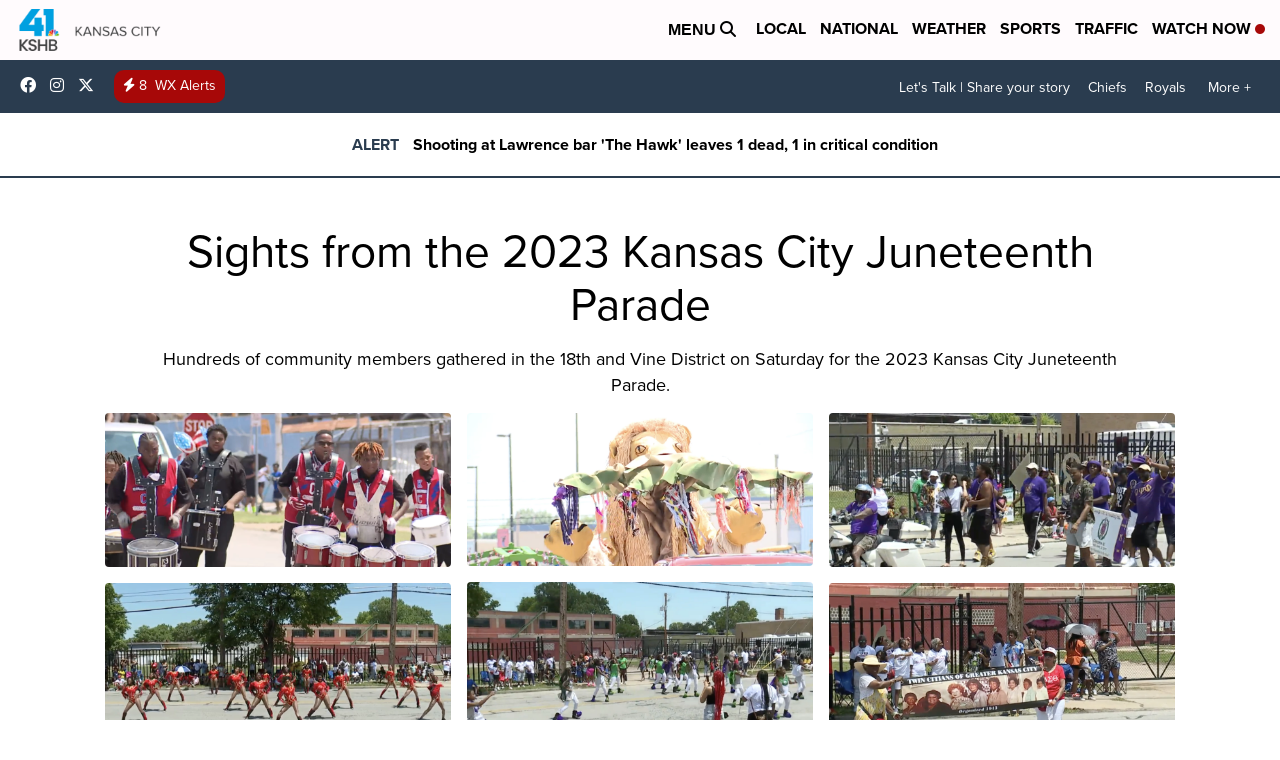

--- FILE ---
content_type: application/javascript; charset=utf-8
request_url: https://fundingchoicesmessages.google.com/f/AGSKWxW4QAqkJmb4X9G8kf1aQOCjy-5z-r8yhs48xVERVygm6KACOZP1zbTgBRPNKp9guBwVD_mfNnTcEp8SawmHqJBHoSQERy3MzIJEdIw1woi2RMs7NpTWtMcY0-LN5_KF12gRHPx5JtRVhqhcg4cPeFaoXL4Hshg7XMegvT5LkXhleO3LDNcLuJwF63zG/_/adfetch.-468x80-/tag_oas._300.htm/remove_ads.
body_size: -1289
content:
window['be61284c-27fd-4b79-b958-07c70b71c6be'] = true;